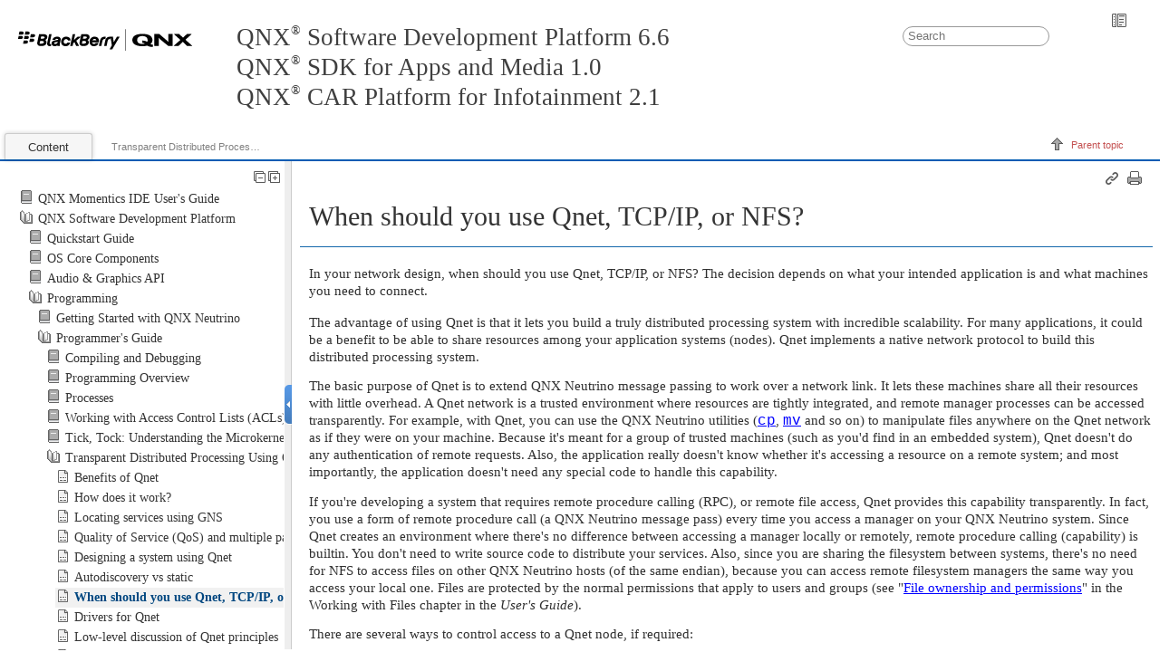

--- FILE ---
content_type: text/html
request_url: http://www.qnx.com/developers/docs/6.6.0.update/com.qnx.doc.neutrino.prog/topic/qnet_WHEQTCPNFS.html
body_size: 4020
content:

<!DOCTYPE html
  PUBLIC "" "about:legacy-compat">
<html xmlns="http://www.w3.org/1999/xhtml" xml:lang="en-us" lang="en-us">
<head><meta http-equiv="Content-Type" content="text/html; charset=UTF-8" />        
      <meta name="copyright" content="(C) Copyright 2005" /><meta name="DC.rights.owner" content="(C) Copyright 2005" /><meta name="DC.Type" content="concept" /><meta name="DC.Title" content="When should you use Qnet, TCP/IP, or NFS?" /><meta name="abstract" content="In your network design, when should you use Qnet, TCP/IP, or NFS? The decision depends on what your intended application is and what machines you need to connect." /><meta name="description" content="In your network design, when should you use Qnet, TCP/IP, or NFS? The decision depends on what your intended application is and what machines you need to connect." /><meta name="DC.Relation" scheme="URI" content="../../com.qnx.doc.neutrino.prog/topic/qnet.html" /><meta name="DC.Relation" scheme="URI" content="../../com.qnx.doc.neutrino.sys_arch/topic/qnet.html" /><meta name="DC.Relation" scheme="URI" content="../../com.qnx.doc.neutrino.user_guide/topic/qnet.html" /><meta name="DC.Relation" scheme="URI" content="../../com.qnx.doc.neutrino.getting_started/topic/s1_msg_network_msg.html" /><meta name="DC.Relation" scheme="URI" content="../../com.qnx.doc.neutrino.utilities/topic/i/io-pkt.html" /><meta name="DC.Relation" scheme="URI" content="../../com.qnx.doc.neutrino.utilities/topic/l/lsm-qnet.so.html" /><meta name="DC.Format" content="XHTML" /><meta name="DC.Identifier" content="WHEQTCPNFS" /><meta name="DC.Language" content="en-us" /><link rel="stylesheet" type="text/css" href="../../oxygen-webhelp/resources/css/commonltr.css"><!----></link><title>When should you use Qnet, TCP/IP, or NFS?</title><!--  Generated with Oxygen version 18.1, build number 2017020917.  --><link rel="stylesheet" type="text/css" href="../../oxygen-webhelp/resources/css/webhelp_topic.css"><!----></link><link rel="stylesheet" type="text/css" href="../../oxygen-webhelp/resources/skins/skin.css" /><script type="text/javascript"><!--
            
            var prefix = "../../index.html";
            
            --></script><script type="text/javascript" src="../../oxygen-webhelp/resources/js/jquery-1.11.3.min.js"><!----></script><script type="text/javascript" src="../../oxygen-webhelp/resources/js/jquery.cookie.js"><!----></script><script type="text/javascript" src="../../oxygen-webhelp/resources/js/jquery-ui.custom.min.js"><!----></script><script type="text/javascript" src="../../oxygen-webhelp/resources/js/jquery.highlight-3.js"><!----></script><script type="text/javascript" charset="utf-8" src="../../oxygen-webhelp/resources/js/webhelp_topic.js"><!----></script><script type="text/javascript"> var _gaq = _gaq || [];  _gaq.push(['_setAccount', 'UA-27400275-1']); _gaq.push(['_setDomainName', 'www.qnx.com']);_gaq.push(['_setAllowLinker', true]);_gaq.push(['_trackPageview']);(function() { var ga = document.createElement('script'); ga.type = 'text/javascript'; ga.async = true;ga.src = ('https:' == document.location.protocol ? 'https://ssl' : 'http://www') + '.google-analytics.com/ga.js';var s = document.getElementsByTagName('script')[0]; s.parentNode.insertBefore(ga, s);})();</script></head>
<body onload="highlightSearchTerm()" class="frmBody" id="WHEQTCPNFS">
<table class="nav"><tbody><tr><td colspan="2"><div id="printlink"><a href="javascript:window.print();" title="Print this page"></a></div><div id="permalink"><a href="#" title="Link to this page"></a></div></td></tr><tr><td style="width:75%;"><span class="topic_breadcrumb_links"><span class="topic_breadcrumb_link"><a class="navheader_parent_path" href="../../com.qnx.doc.neutrino.prog/topic/qnet.html" title="Transparent Distributed Processing (TDP) allows you to leverage the processing power of your entire network by sharing resources and services transparently over the network. TDP uses the QNX Neutrino native network protocol, Qnet, to link the devices in your network.">Transparent Distributed Processing Using Qnet</a></span></span></td><td><span id="topic_navigation_links" class="navheader">
<span class="navparent"><a class="link" href="../../com.qnx.doc.neutrino.prog/topic/qnet.html" title="Transparent Distributed Processing (TDP) allows you to leverage the processing power of your entire network by sharing resources and services transparently over the network. TDP uses the QNX Neutrino native network protocol, Qnet, to link the devices in your network."><span class="navheader_label">Parent topic</span><span class="navheader_separator">: </span><span class="navheader_linktext">Transparent Distributed Processing Using Qnet</span></a></span>  </span></td></tr></tbody></table>


<h1 class="title topictitle1">When should you use Qnet, TCP/IP, or NFS?</h1>




<div class="body conbody"><p class="shortdesc">
In your network design, when should you use Qnet, TCP/IP, or NFS?
The decision depends on what your intended application is and what machines you need to connect.
</p>


<p class="p">
The advantage of  using Qnet is that it lets you build a truly distributed processing
system with incredible scalability.
For many applications, it could be a benefit to be able to share resources
among your application systems (nodes). 
Qnet implements a native network protocol to build this distributed processing system.
</p>


<p class="p">
The basic purpose of Qnet 
is to extend <span class="keyword">QNX Neutrino</span> message passing to work over a network link. 
It lets these machines share all their resources with little overhead. A Qnet network is a trusted
environment where resources are tightly integrated, and remote  manager
processes can be accessed transparently.  For example, with Qnet, you can use
the <span class="keyword">QNX Neutrino</span> utilities
(<a class="xref" href="../../com.qnx.doc.neutrino.utilities/topic/c/cp.html"><span class="keyword cmdname">cp</span></a>, 
<a class="xref" href="../../com.qnx.doc.neutrino.utilities/topic/m/mv.html"><span class="keyword cmdname">mv</span></a>
and so on) to manipulate files anywhere
on the Qnet network as if they were on your machine.
Because it's meant for a group of trusted machines (such as you'd find
in an embedded system), Qnet doesn't do any authentication of remote requests.
Also, the application really doesn't 
know whether it's accessing a resource on a remote system; and most importantly,
the application doesn't need any special code to handle this capability.
</p>


<p class="p">
If you're developing a system that requires remote procedure calling (RPC),
or remote file access, Qnet provides this capability transparently. In fact, 
you  use a form of remote procedure call (a <span class="keyword">QNX Neutrino</span> message pass) every time you
access a manager on your <span class="keyword">QNX Neutrino</span> system. Since Qnet creates an environment where
there's no difference between accessing a manager locally or remotely, remote
procedure calling (capability) is builtin. You don't need to write source
code to distribute your services. Also, since you are sharing the filesystem
between systems, there's no need for NFS to access files
on other <span class="keyword">QNX Neutrino</span> hosts (of the same endian), because you can 
access remote filesystem managers the same way you access your local one.  Files
are protected by the normal permissions that apply to users and groups
(see
<span class="q">"<a class="xref" href="../../com.qnx.doc.neutrino.user_guide/topic/files_PERMISSIONS.html">File ownership and permissions</a>"</span>
in the Working with Files chapter in the <cite class="cite">User's Guide</cite>).
</p>


<p class="p">
There are several ways to control access to a Qnet node, if required:
</p>


<ul class="ul">
<li class="li">Bind Qnet to a specific network interface; this ensures that the protocol
  functions only on that specific interface.
</li>


<li class="li">Use <span class="keyword option">maproot</span> and <span class="keyword option">mapany</span> options to control—in a
  limited way—what other users can do on your system.
</li>


<li class="li">Use a static list of your peer systems instead of dynamically discovering them.</li>


</ul>


<p class="p">
You can also configure Qnet to be used on a local LAN, or routed over to a
WAN if necessary (encapsulated in the IP protocol).
</p>


<p class="p">
Depending on your system design, you may need to include TCP/IP protocols
along with Qnet, or instead of Qnet. For example, 
you could use a  TCP/IP-based protocol to connect your Qnet cluster to a
host that's running another operating system, such as  a monitoring station
that controls your system, or another host providing remote access to your
system. You'll probably want to deploy standard protocols (e.g SNMP, HTTP,
or a <span class="keyword cmdname">telnet</span> console) for this purpose. If all the hosts in your
system are running different operating systems, then your likely choice
to connect them would be TCP/IP. The TCP/IP protocols typically do 
authentication to control access; it's useful for
connecting machines that you don't necessarily trust.
</p>


<p class="p">
<img class="image" src="../images/qnet_with_tcpip.png"></img>
</p>


<div class="note note"><span class="notetitle">Note:</span> 
You can also build a <span class="keyword">QNX Neutrino</span>-based TCP/IP network.  A <span class="keyword">QNX Neutrino</span>
TCP/IP network can access resources located on any other
system that supports TCP/IP protocol. For a discussion of <span class="keyword">QNX Neutrino</span> TCP/IP
specifics, see
<a class="xref" href="../../com.qnx.doc.neutrino.sys_arch/topic/tcpip.html">TCP/IP Networking </a>
in the <cite class="cite">System Architecture</cite> guide.
</div>


<p class="p">
Another issue may be the required behavior. For example, 
NFS has been designed for filesystem operations between all hosts and all
endians. It's widely supported and a connectionless protocol. In NFS,  the
server can be shut down and  restarted, and the client resumes
automatically. NFS also uses authentication and controls directory
access. However, NFS retries forever to reach a remote host if
it doesn't respond, whereas Qnet can return an error if connectivity 
is lost to a remote host. For more information, see 
<span class="q">"<a class="xref" href="../../com.qnx.doc.neutrino.user_guide/topic/fsystems_NFS.html">NFS filesystem</a>"</span>
in Working with Filesystems in the <cite class="cite">User's Guide</cite>).
</p>


<p class="p">
If you require broadcast or multicast services, you need to look
at TCP/IP functionalities, because Qnet is based on <span class="keyword">QNX Neutrino</span>
message passing, and has no concept of
broadcasting or multicasting.
</p>


</div>


<div class="related-links"><div class="relinfo relconcepts"><strong>Related concepts</strong><br />
<div class="related_link"><a class="navheader_parent_path" href="../../com.qnx.doc.neutrino.sys_arch/topic/qnet.html" title="Native Networking: Qnet (System Architecture)">Native Networking: Qnet (System Architecture)</a></div>
<div class="related_link"><a class="navheader_parent_path" href="../../com.qnx.doc.neutrino.user_guide/topic/qnet.html" title="Using Qnet for Transparent Distributed Processing (QNX Neutrino User's Guide)">Using Qnet for Transparent Distributed Processing (<span class="keyword">QNX Neutrino</span> User's Guide)</a></div>
<div class="related_link"><a class="navheader_parent_path" href="../../com.qnx.doc.neutrino.getting_started/topic/s1_msg_network_msg.html" title="Message passing over a network (Getting Started with QNX Neutrino)">Message passing over a network (Getting Started with <span class="keyword">QNX Neutrino</span>)</a></div>
</div>
<div class="relinfo relref"><strong>Related reference</strong><br />
<div class="related_link"><a class="navheader_parent_path" href="../../com.qnx.doc.neutrino.utilities/topic/i/io-pkt.html" title="io-pkt-v4, io-pkt-v4-hc, io-pkt-v6-hc">io-pkt-v4, io-pkt-v4-hc, io-pkt-v6-hc</a></div>
<div class="related_link"><a class="navheader_parent_path" href="../../com.qnx.doc.neutrino.utilities/topic/l/lsm-qnet.so.html" title="lsm-qnet.so">lsm-qnet.so</a></div>
</div>
</div><div class="navfooter"><!---->
<span class="navparent"><a class="link" href="../../com.qnx.doc.neutrino.prog/topic/qnet.html" title="Transparent Distributed Processing (TDP) allows you to leverage the processing power of your entire network by sharing resources and services transparently over the network. TDP uses the QNX Neutrino native network protocol, Qnet, to link the devices in your network."><span class="navheader_label">Parent topic</span><span class="navheader_separator">: </span><span class="navheader_linktext">Transparent Distributed Processing Using Qnet</span></a></span>  </div><div class="footer" id="webhelp_copyright_information"><div>
            December 20, 2018 at 14:53:00 EST
            </div></div>
</body>
</html>

--- FILE ---
content_type: text/html
request_url: http://www.qnx.com/developers/docs/6.6.0.update/com.qnx.doc.neutrino.prog/topic/qnet_WHEQTCPNFS.html
body_size: 4020
content:

<!DOCTYPE html
  PUBLIC "" "about:legacy-compat">
<html xmlns="http://www.w3.org/1999/xhtml" xml:lang="en-us" lang="en-us">
<head><meta http-equiv="Content-Type" content="text/html; charset=UTF-8" />        
      <meta name="copyright" content="(C) Copyright 2005" /><meta name="DC.rights.owner" content="(C) Copyright 2005" /><meta name="DC.Type" content="concept" /><meta name="DC.Title" content="When should you use Qnet, TCP/IP, or NFS?" /><meta name="abstract" content="In your network design, when should you use Qnet, TCP/IP, or NFS? The decision depends on what your intended application is and what machines you need to connect." /><meta name="description" content="In your network design, when should you use Qnet, TCP/IP, or NFS? The decision depends on what your intended application is and what machines you need to connect." /><meta name="DC.Relation" scheme="URI" content="../../com.qnx.doc.neutrino.prog/topic/qnet.html" /><meta name="DC.Relation" scheme="URI" content="../../com.qnx.doc.neutrino.sys_arch/topic/qnet.html" /><meta name="DC.Relation" scheme="URI" content="../../com.qnx.doc.neutrino.user_guide/topic/qnet.html" /><meta name="DC.Relation" scheme="URI" content="../../com.qnx.doc.neutrino.getting_started/topic/s1_msg_network_msg.html" /><meta name="DC.Relation" scheme="URI" content="../../com.qnx.doc.neutrino.utilities/topic/i/io-pkt.html" /><meta name="DC.Relation" scheme="URI" content="../../com.qnx.doc.neutrino.utilities/topic/l/lsm-qnet.so.html" /><meta name="DC.Format" content="XHTML" /><meta name="DC.Identifier" content="WHEQTCPNFS" /><meta name="DC.Language" content="en-us" /><link rel="stylesheet" type="text/css" href="../../oxygen-webhelp/resources/css/commonltr.css"><!----></link><title>When should you use Qnet, TCP/IP, or NFS?</title><!--  Generated with Oxygen version 18.1, build number 2017020917.  --><link rel="stylesheet" type="text/css" href="../../oxygen-webhelp/resources/css/webhelp_topic.css"><!----></link><link rel="stylesheet" type="text/css" href="../../oxygen-webhelp/resources/skins/skin.css" /><script type="text/javascript"><!--
            
            var prefix = "../../index.html";
            
            --></script><script type="text/javascript" src="../../oxygen-webhelp/resources/js/jquery-1.11.3.min.js"><!----></script><script type="text/javascript" src="../../oxygen-webhelp/resources/js/jquery.cookie.js"><!----></script><script type="text/javascript" src="../../oxygen-webhelp/resources/js/jquery-ui.custom.min.js"><!----></script><script type="text/javascript" src="../../oxygen-webhelp/resources/js/jquery.highlight-3.js"><!----></script><script type="text/javascript" charset="utf-8" src="../../oxygen-webhelp/resources/js/webhelp_topic.js"><!----></script><script type="text/javascript"> var _gaq = _gaq || [];  _gaq.push(['_setAccount', 'UA-27400275-1']); _gaq.push(['_setDomainName', 'www.qnx.com']);_gaq.push(['_setAllowLinker', true]);_gaq.push(['_trackPageview']);(function() { var ga = document.createElement('script'); ga.type = 'text/javascript'; ga.async = true;ga.src = ('https:' == document.location.protocol ? 'https://ssl' : 'http://www') + '.google-analytics.com/ga.js';var s = document.getElementsByTagName('script')[0]; s.parentNode.insertBefore(ga, s);})();</script></head>
<body onload="highlightSearchTerm()" class="frmBody" id="WHEQTCPNFS">
<table class="nav"><tbody><tr><td colspan="2"><div id="printlink"><a href="javascript:window.print();" title="Print this page"></a></div><div id="permalink"><a href="#" title="Link to this page"></a></div></td></tr><tr><td style="width:75%;"><span class="topic_breadcrumb_links"><span class="topic_breadcrumb_link"><a class="navheader_parent_path" href="../../com.qnx.doc.neutrino.prog/topic/qnet.html" title="Transparent Distributed Processing (TDP) allows you to leverage the processing power of your entire network by sharing resources and services transparently over the network. TDP uses the QNX Neutrino native network protocol, Qnet, to link the devices in your network.">Transparent Distributed Processing Using Qnet</a></span></span></td><td><span id="topic_navigation_links" class="navheader">
<span class="navparent"><a class="link" href="../../com.qnx.doc.neutrino.prog/topic/qnet.html" title="Transparent Distributed Processing (TDP) allows you to leverage the processing power of your entire network by sharing resources and services transparently over the network. TDP uses the QNX Neutrino native network protocol, Qnet, to link the devices in your network."><span class="navheader_label">Parent topic</span><span class="navheader_separator">: </span><span class="navheader_linktext">Transparent Distributed Processing Using Qnet</span></a></span>  </span></td></tr></tbody></table>


<h1 class="title topictitle1">When should you use Qnet, TCP/IP, or NFS?</h1>




<div class="body conbody"><p class="shortdesc">
In your network design, when should you use Qnet, TCP/IP, or NFS?
The decision depends on what your intended application is and what machines you need to connect.
</p>


<p class="p">
The advantage of  using Qnet is that it lets you build a truly distributed processing
system with incredible scalability.
For many applications, it could be a benefit to be able to share resources
among your application systems (nodes). 
Qnet implements a native network protocol to build this distributed processing system.
</p>


<p class="p">
The basic purpose of Qnet 
is to extend <span class="keyword">QNX Neutrino</span> message passing to work over a network link. 
It lets these machines share all their resources with little overhead. A Qnet network is a trusted
environment where resources are tightly integrated, and remote  manager
processes can be accessed transparently.  For example, with Qnet, you can use
the <span class="keyword">QNX Neutrino</span> utilities
(<a class="xref" href="../../com.qnx.doc.neutrino.utilities/topic/c/cp.html"><span class="keyword cmdname">cp</span></a>, 
<a class="xref" href="../../com.qnx.doc.neutrino.utilities/topic/m/mv.html"><span class="keyword cmdname">mv</span></a>
and so on) to manipulate files anywhere
on the Qnet network as if they were on your machine.
Because it's meant for a group of trusted machines (such as you'd find
in an embedded system), Qnet doesn't do any authentication of remote requests.
Also, the application really doesn't 
know whether it's accessing a resource on a remote system; and most importantly,
the application doesn't need any special code to handle this capability.
</p>


<p class="p">
If you're developing a system that requires remote procedure calling (RPC),
or remote file access, Qnet provides this capability transparently. In fact, 
you  use a form of remote procedure call (a <span class="keyword">QNX Neutrino</span> message pass) every time you
access a manager on your <span class="keyword">QNX Neutrino</span> system. Since Qnet creates an environment where
there's no difference between accessing a manager locally or remotely, remote
procedure calling (capability) is builtin. You don't need to write source
code to distribute your services. Also, since you are sharing the filesystem
between systems, there's no need for NFS to access files
on other <span class="keyword">QNX Neutrino</span> hosts (of the same endian), because you can 
access remote filesystem managers the same way you access your local one.  Files
are protected by the normal permissions that apply to users and groups
(see
<span class="q">"<a class="xref" href="../../com.qnx.doc.neutrino.user_guide/topic/files_PERMISSIONS.html">File ownership and permissions</a>"</span>
in the Working with Files chapter in the <cite class="cite">User's Guide</cite>).
</p>


<p class="p">
There are several ways to control access to a Qnet node, if required:
</p>


<ul class="ul">
<li class="li">Bind Qnet to a specific network interface; this ensures that the protocol
  functions only on that specific interface.
</li>


<li class="li">Use <span class="keyword option">maproot</span> and <span class="keyword option">mapany</span> options to control—in a
  limited way—what other users can do on your system.
</li>


<li class="li">Use a static list of your peer systems instead of dynamically discovering them.</li>


</ul>


<p class="p">
You can also configure Qnet to be used on a local LAN, or routed over to a
WAN if necessary (encapsulated in the IP protocol).
</p>


<p class="p">
Depending on your system design, you may need to include TCP/IP protocols
along with Qnet, or instead of Qnet. For example, 
you could use a  TCP/IP-based protocol to connect your Qnet cluster to a
host that's running another operating system, such as  a monitoring station
that controls your system, or another host providing remote access to your
system. You'll probably want to deploy standard protocols (e.g SNMP, HTTP,
or a <span class="keyword cmdname">telnet</span> console) for this purpose. If all the hosts in your
system are running different operating systems, then your likely choice
to connect them would be TCP/IP. The TCP/IP protocols typically do 
authentication to control access; it's useful for
connecting machines that you don't necessarily trust.
</p>


<p class="p">
<img class="image" src="../images/qnet_with_tcpip.png"></img>
</p>


<div class="note note"><span class="notetitle">Note:</span> 
You can also build a <span class="keyword">QNX Neutrino</span>-based TCP/IP network.  A <span class="keyword">QNX Neutrino</span>
TCP/IP network can access resources located on any other
system that supports TCP/IP protocol. For a discussion of <span class="keyword">QNX Neutrino</span> TCP/IP
specifics, see
<a class="xref" href="../../com.qnx.doc.neutrino.sys_arch/topic/tcpip.html">TCP/IP Networking </a>
in the <cite class="cite">System Architecture</cite> guide.
</div>


<p class="p">
Another issue may be the required behavior. For example, 
NFS has been designed for filesystem operations between all hosts and all
endians. It's widely supported and a connectionless protocol. In NFS,  the
server can be shut down and  restarted, and the client resumes
automatically. NFS also uses authentication and controls directory
access. However, NFS retries forever to reach a remote host if
it doesn't respond, whereas Qnet can return an error if connectivity 
is lost to a remote host. For more information, see 
<span class="q">"<a class="xref" href="../../com.qnx.doc.neutrino.user_guide/topic/fsystems_NFS.html">NFS filesystem</a>"</span>
in Working with Filesystems in the <cite class="cite">User's Guide</cite>).
</p>


<p class="p">
If you require broadcast or multicast services, you need to look
at TCP/IP functionalities, because Qnet is based on <span class="keyword">QNX Neutrino</span>
message passing, and has no concept of
broadcasting or multicasting.
</p>


</div>


<div class="related-links"><div class="relinfo relconcepts"><strong>Related concepts</strong><br />
<div class="related_link"><a class="navheader_parent_path" href="../../com.qnx.doc.neutrino.sys_arch/topic/qnet.html" title="Native Networking: Qnet (System Architecture)">Native Networking: Qnet (System Architecture)</a></div>
<div class="related_link"><a class="navheader_parent_path" href="../../com.qnx.doc.neutrino.user_guide/topic/qnet.html" title="Using Qnet for Transparent Distributed Processing (QNX Neutrino User's Guide)">Using Qnet for Transparent Distributed Processing (<span class="keyword">QNX Neutrino</span> User's Guide)</a></div>
<div class="related_link"><a class="navheader_parent_path" href="../../com.qnx.doc.neutrino.getting_started/topic/s1_msg_network_msg.html" title="Message passing over a network (Getting Started with QNX Neutrino)">Message passing over a network (Getting Started with <span class="keyword">QNX Neutrino</span>)</a></div>
</div>
<div class="relinfo relref"><strong>Related reference</strong><br />
<div class="related_link"><a class="navheader_parent_path" href="../../com.qnx.doc.neutrino.utilities/topic/i/io-pkt.html" title="io-pkt-v4, io-pkt-v4-hc, io-pkt-v6-hc">io-pkt-v4, io-pkt-v4-hc, io-pkt-v6-hc</a></div>
<div class="related_link"><a class="navheader_parent_path" href="../../com.qnx.doc.neutrino.utilities/topic/l/lsm-qnet.so.html" title="lsm-qnet.so">lsm-qnet.so</a></div>
</div>
</div><div class="navfooter"><!---->
<span class="navparent"><a class="link" href="../../com.qnx.doc.neutrino.prog/topic/qnet.html" title="Transparent Distributed Processing (TDP) allows you to leverage the processing power of your entire network by sharing resources and services transparently over the network. TDP uses the QNX Neutrino native network protocol, Qnet, to link the devices in your network."><span class="navheader_label">Parent topic</span><span class="navheader_separator">: </span><span class="navheader_linktext">Transparent Distributed Processing Using Qnet</span></a></span>  </div><div class="footer" id="webhelp_copyright_information"><div>
            December 20, 2018 at 14:53:00 EST
            </div></div>
</body>
</html>

--- FILE ---
content_type: application/javascript
request_url: http://www.qnx.com/developers/docs/6.6.0.update/oxygen-webhelp/resources/js/parseuri.js
body_size: 921
content:
var re=/^(?:(?![^:@]+:[^:@\/]*@)(http|https|ws|wss|file):\/\/)?((?:(([^:@]*)(?::([^:@]*))?)?@)?((?:[a-f0-9]{0,4}:){2,7}[a-f0-9]{0,4}|[^:\/?#]*)(?::(\d*))?)(((\/(?:[^?#](?![^?#\/]*\.[^?#\/.]+(?:[?#]|$)))*\/?)?([^?#\/]*))(?:\?([^#]*))?(?:#(.*))?)/;var parts=["source","protocol","authority","userInfo","user","password","host","port","relative","path","directory","file","query","anchor"];function parseUri(k){k=k.toString();var j=k,c=k.indexOf("["),h=k.indexOf("]");if(c!=-1&&h!=-1){k=k.substring(0,c)+k.substring(c,h).replace(/:/g,";")+k.substring(h,k.length)}var a=re.exec(k||""),f={},d=14;while(d--){f[parts[d]]=a[d]||""}if(c!=-1&&h!=-1){f.source=j;f.host=f.host.substring(1,f.host.length-1).replace(/;/g,":");f.authority=f.authority.replace(/;/g,":");f.ipv6uri=true}var g={name:"queryKey",parser:/(?:^|&)([^&=]*)=?([^&]*)/g};f[g.name]={};f[parts[12]].replace(g.parser,function(e,b,i){if(b){f[g.name][b]=i}});return f};

--- FILE ---
content_type: application/javascript
request_url: http://www.qnx.com/developers/docs/6.6.0.update/oxygen-webhelp/resources/localization/strings.js
body_size: 12461
content:
var localization = new Array();

localization["label.home"]="Home";
    localization["label.shareFrom"]="If you already have an user account for any of the following products, you can use that account to login.";
    localization["label.unconfirmedUsers"]="Unconfirmed Users";
    localization["label.cleanUsers"]="Delete Pending Users";
    localization["label.tc.userName"]="User";
    localization["label.tc.name"]="Name";
    localization["label.tc.email"]="E-mail";
    localization["label.invertSel"]="Invert Selection";
    localization["label.invalidPosts"]="Invalid pages for posts";
    localization["label.cleanComments"]="Delete Orphaned Comments";
    localization["label.cleanCommentsTooltip"]="Delete comments associated with topics that are no longer available";
    localization["label.cleanUsersTooltip"]="Delete unconfirmed users older than 7 days";
    localization["label.viewAllPostsTooltip"]="Select the appropriate product / version for which you need comments to be displayed";
    localization["label.exportTooltip"]="Select the appropriate product / version for which you need comments to be exported to XML format";
    localization["label.setVersionTooltip"]="Comments will be available only for the product versions starting from the selected one.";
    localization["label.fbUnavailable"]="The feedback system is disabled! Please contact the WebHelp system administrator.";
    localization["label.removeInst"]="The folder containing the installation scripts must be removed after the installation is complete!";
    localization["label.plsRemoveInstall"]="Please contact system administrator to finalize the webhelp installation by removing the installation folder!";
    localization["configInvalid"]="Invalid config File - run install first!";
    localization["webhelp.content"]="Content";
    localization["oldFrames"]="With Frames";
    localization["webhelp.search"]="Search";
    localization["webhelp.index"]="Index";
    localization["IndexFilterPlaceholder"]="Filter Index Entries";
    localization["SearchResults"]="Search Results";
    localization["Loading, please wait ..."]="Loading, please wait ...";
    localization["Search no results"]="Your search returned no results for";
    localization["Results for:"]="Results for:";
    localization["There is no page containing all the search terms."]="There is no page containing all the search terms.";
    localization["Partial results:"]="Partial results:";
    localization["Output generated by"]="WebHelp output generated by";
    localization["Search string can't be void"]="Search string can't be void";
    localization["Search string must have at least two characters"]="Search string must have at least two characters";
    localization["Only first 10 words will be processed."]="Only first 10 words will be processed.";
    localization["Your browser is not supported. Use of Mozilla Firefox is recommended."]="Your browser is not supported. Use of Mozilla Firefox is recommended.";
    localization["linkToThis"]="Link to this page";
    localization["ExpandAll"]="Expand All Topics";
    localization["printThisPage"]="Print this page";
    localization["CollapseAll"]="Collapse All Topics";
    localization["label.confirmOk"]="Completed successful!";
    localization["label.currentPwd"]="Current Password";
    localization["label.Unsaved"]="Any unsaved data will be lost if you leave this page.";
    localization["label.captcha"]="Enter the captcha code seen below:";
    localization["label.welcome"]="Welcome";
    localization["label.close"]="Close";
    localization["label.cancel"]="Cancel";
    localization["label.logAdmin"]="Log in as 'Moderator' user";
    localization["label.guest"]="Guest";
    localization["label.admin"]="Admin";
    localization["label.administrator"]="Administrator";
    localization["label.admin.title"]="Administrative Page";
    localization["label.moderator"]="Moderator";
    localization["label.user"]="User";
    localization["label.userProfile"]="User Profile";
    localization["noDataAvailable"]="No data available";
    localization["label.yourName"]="Your Name";
    localization["label.yourEmail"]="Your email address";
    localization["label.IwantEmail"]="I want to receive an email when";
    localization["label.commentPage"]="a comment is left on a page that I commented on";
    localization["label.commentTopic"]="a comment is left on any topic in the Help system";
    localization["label.commentMy"]="a reply is left to one of my comments";
    localization["label.apply"]="Apply Changes";
    localization["label.newPwd"]="New Password";
    localization["label.reNewPwd"]="Retype New Password";
    localization["label.chPwd"]="Change Password";
    localization["label.comments"]="Comments";
    localization["label.login"]="Log in";
    localization["label.signUp"]="Sign Up";
    localization["label.edit"]="Edit";
    localization["label.editAccount"]="Edit Account";
    localization["label.logOff"]="Log Off";
    localization["label.approveAll"]="Approve All";
    localization["label.yes"]="Yes";
    localization["label.no"]="No";
    localization["label.addNewCmt"]="Add New Comment";
    localization["label.plsWait"]="Please Wait ...";
    localization["label.plsWaitChProfile"]="Loading User Profile ...";
    localization["label.plsWaitRecover"]="Recovering Password ...";
    localization["label.plsWaitSignUp"]="Signing you up ...";
    localization["label.plsWaitUpProfile"]="Updating Your Profile ...";
    localization["label.plsWaitUpPaswd"]="Updating your Password ...";
    localization["label.plsWaitCmts"]="Loading Comments ...";
    localization["label.plsWaitAuth"]="Verifying User ...";
    localization["label.insertCmt"]="Insert Comment";
    localization["label.submit"]="Submit";
    localization["label.userName"]="User name";
    localization["label.pswd"]="Password";
    localization["label.lostPswd"]="Lost Password";
    localization["label.signUp_userName"]="Choose a user name";
    localization["label.signUp_email"]="Your Email Address";
    localization["label.signUp_name"]="Your Name";
    localization["label.signUp_password"]="Password";
    localization["label.signUp_rPassword"]="Retype Password";
    localization["label.recoverPwd"]="Reset Password";
    localization["label.recoverEmail"]="Your Email Address";
    localization["label.recoverUser"]="Your User Name";
    localization["label.bt_recover"]="Reset Password";
    localization["label.question"]="Are you sure you want to delete this message?";
    localization["label.adminPanel"]="Admin Panel";
    localization["label.changesNotApplied"]="Changes were not applied!";
    localization["label.search.user"]="Search User Information";
    localization["label.editUser"]="Edit User";
    localization["label.updateUser"]="Update User";
    localization["label.created"]="Created";
    localization["label.validated"]="Validated";
    localization["label.suspendend"]="Suspended";
    localization["label.back"]="Back";
    localization["label.setVersion"]="Set Version";
    localization["label.export"]="Export Comments";
    localization["label.confirm.bt"]="Confirm";
    localization["label.selection"]="Selected Product / Version";
    localization["label.version"]="Comments Version";
    localization["label.versionInfo"]="The comments are visible starting from version:";
    localization["label.rememberme"]="Remember me on this computer";
    localization["label.viewAllPosts"]="View All Posts";
    localization["label.allPosts"]="All Posts";
    localization["label.forView"]="Select Product and Version to View Comments";
    localization["label.forExport"]="Select Product and Version to Export Comments";
    localization["label.product"]="Product";
    localization["label.confirmGo"]="OK";
    localization["delete"]="Delete";
    localization["checkUser.1"]="Anonymous user does not validate please contact system administrator!";
    localization["checkUser.2"]="";
    localization["checkUser.3"]="";
    localization["checkUser.4"]="";
    localization["checkUser.loginError"]="Log in fail!";
    localization["info.noComments"]="There are no comments!";
    localization["invalidCode"]="Please insert the specified captcha code";
    localization["pwd.invalid"]="Invalid password";
    localization["pwd.repeat"]="Please insert the same password!";
    localization["pwd.empty"]="Please insert a minimum 5 characters password!";
    localization["checkEmail-signUp"]="Please check your e-mail and validate your registration!";
    localization["checkEmail-recover"]="Please check your e-mail for recovered password!";
    localization["recoveryConfirmation"]="Your new password has been generated, please check your e-mail";
    localization["editPost"]="Edit Comment";
    localization["newPost"]="Insert Comment";
    localization["admin"]="Administrator";
    localization["moderator"]="Moderator";
    localization["user"]="User";
    localization["created"]="Created";
    localization["validated"]="Validated";
    localization["suspended"]="Suspended";
    localization["label.adminComments"]="Comments";
    localization["label.adminUsers"]="Users";
    localization["logAdmin"]="Please authenticate with moderator credentials!";
    localization["approveAllConfirmation"]="Approve all comments?";
    localization["signUp.confirmOk"]="Confirmation successful!";
    localization["signUp.invalidPswd"]="Invalid password supplied !";
    localization["signUp.confirmUsr"]="User creation was successful confirmed!";
    localization["signUp.invalidUsr"]="Invalid user specified to be confirmed!";
    localization["signUp.userConfirmed"]="Your user has been already confirmed!";
    localization["signUp.err.0"]="User creation has succeeded!";
    localization["signUp.err.1"]="Password is too short!";
    localization["signUp.err.2"]="Password contain invalid characters!";
    localization["signUp.err.3"]="Invalid e-mail address!";
    localization["signUp.err.4"]="User name is already taken!";
    localization["signUp.err.5"]="Email is already in the database!";
    localization["signUp.err.6"]="Please insert a valid user name!";
    localization["signUp.err.6.info"]="User name must contain only alphanumeric characters without spaces and it must be at least 5 character long";
    localization["signUp.err.9"]="Invalid Sign Up data!";
    localization["signUp.err.10"]="User can not be created!";
    localization["pwd.tooShort"]="Password must be at least 5 characters long!";
    localization["admin.name.label"]="Name";
    localization["admin.status.label"]="Status";
    localization["admin.email.label"]="E-Mail";
    localization["admin.userName.label"]="User Name";
    localization["admin.level.label"]="Level";
    localization["admin.company.label"]="Company";
    localization["admin.date.label"]="Date";
    localization["admin.notifyPage.label"]="Page Notification";
    localization["admin.notifyAll.label"]="WebHelp Notification";
    localization["admin.notifyReply.label"]="Reply Notification";
    localization["comment.moderate.info"]="Post waiting for approval.";
    localization["inst.deploymentSett"]="Deployment Settings";
    localization["inst.overConfig"]="Overwrite Configuration File ?";
    localization["inst.title"]="WebHelp Installer";
    localization["inst.url"]="Deployment URL";
    localization["inst.email"]="WebHelp E-mail from";
    localization["inst.errors"]="Send Errors to System Administrator";
    localization["inst.adminEmail"]="System Administrator E-mail";
    localization["inst.isModerated"]="Comment system is moderated?";
    localization["inst.sesLife"]="Client Session lifetime (sec)";
    localization["inst.isAnonymous"]="Is Anonymous post enable?";
    localization["inst.dbSettings"]="Database Settings";
    localization["inst.dbtype"]="Database Server Type";
    localization["inst.dbCreate"]="Create new database ?";
    localization["inst.dbHost"]="Database Host Name";
    localization["inst.dbName"]="Database Name";
    localization["inst.dbUser"]="Database User Name";
    localization["inst.dbPass"]="Database User Password";
    localization["inst.initSett"]="Initial Settings";
    localization["inst.adminPass"]="Administrator Password";
    localization["inst.adminPass2"]="Confirm Administrator Password";
    localization["inst.start"]="Start Installation";
    localization["inst.nextStep"]="Next Step";
    localization["excluded.terms"]="Excluded terms:";
    